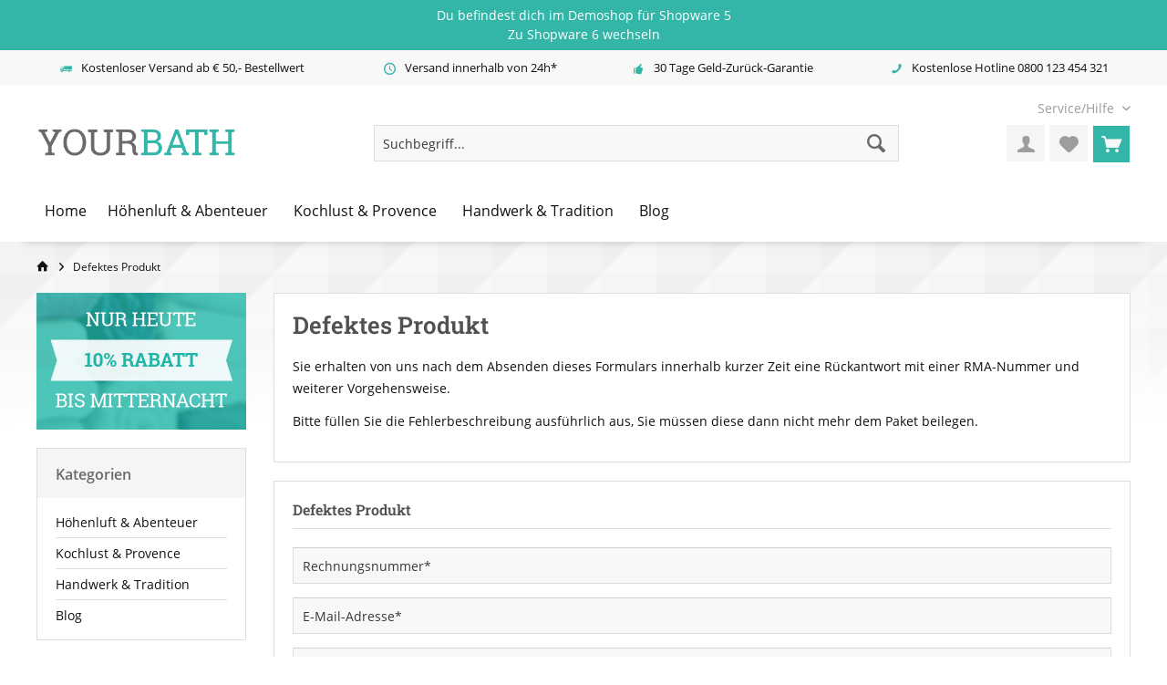

--- FILE ---
content_type: text/html; charset=UTF-8
request_url: https://bath.tc-demoshop.de/defektes-produkt
body_size: 9744
content:
<!DOCTYPE html> <html class="no-js" lang="de" itemscope="itemscope" itemtype="https://schema.org/WebPage"> <head> <meta charset="utf-8"> <meta name="author" content="" /> <meta name="robots" content="index,follow" /> <meta name="revisit-after" content="15 days" /> <meta name="keywords" content="" /> <meta name="description" content="" /> <meta property="og:type" content="website" /> <meta property="og:site_name" content="Shopware 5 - ThemeWare Bath Demoshop" /> <meta property="og:title" content="Shopware 5 - ThemeWare Bath Demoshop" /> <meta property="og:description" content="" /> <meta property="og:image" content="https://bath.tc-demoshop.de/custom/plugins/TcinnBathTheme/Resources/Themes/Frontend/BathTheme/frontend/_public/src/img/_bath/logo.png" /> <meta name="twitter:card" content="website" /> <meta name="twitter:site" content="Shopware 5 - ThemeWare Bath Demoshop" /> <meta name="twitter:title" content="Shopware 5 - ThemeWare Bath Demoshop" /> <meta name="twitter:description" content="" /> <meta name="twitter:image" content="https://bath.tc-demoshop.de/custom/plugins/TcinnBathTheme/Resources/Themes/Frontend/BathTheme/frontend/_public/src/img/_bath/logo.png" /> <meta itemprop="copyrightHolder" content="Shopware 5 - ThemeWare Bath Demoshop" /> <meta itemprop="copyrightYear" content="2014" /> <meta itemprop="isFamilyFriendly" content="True" /> <meta itemprop="image" content="/custom/plugins/TcinnBathTheme/Resources/Themes/Frontend/BathTheme/frontend/_public/src/img/_bath/logo.png" /> <meta name="viewport" content="width=device-width, initial-scale=1.0"> <meta name="mobile-web-app-capable" content="yes"> <meta name="apple-mobile-web-app-title" content="Shopware 5 - ThemeWare Bath Demoshop"> <meta name="apple-mobile-web-app-capable" content="yes"> <meta name="apple-mobile-web-app-status-bar-style" content="default"> <link rel="apple-touch-icon-precomposed" href="/custom/plugins/TcinnBathTheme/Resources/Themes/Frontend/BathTheme/frontend/_public/src/img/_bath/favicon.png"> <link rel="shortcut icon" href="/custom/plugins/TcinnBathTheme/Resources/Themes/Frontend/BathTheme/frontend/_public/src/img/_bath/favicon.png"> <meta name="msapplication-navbutton-color" content="#6a6a6a" /> <meta name="application-name" content="Shopware 5 - ThemeWare Bath Demoshop" /> <meta name="msapplication-starturl" content="https://bath.tc-demoshop.de/" /> <meta name="msapplication-window" content="width=1024;height=768" /> <meta name="msapplication-TileImage" content="/custom/plugins/TcinnBathTheme/Resources/Themes/Frontend/BathTheme/frontend/_public/src/img/_bath/favicon.png"> <meta name="msapplication-TileColor" content="#6a6a6a"> <meta name="theme-color" content="#6a6a6a" /> <link rel="canonical" href="https://bath.tc-demoshop.de/defektes-produkt" /> <title itemprop="name">Defektes Produkt | Shopware 5 - ThemeWare Bath Demoshop</title> <link href="/web/cache/1666868150_abb541d001297f27c83cd9fbdaa01822.css" media="all" rel="stylesheet" type="text/css" /> </head> <body class="is--ctl-forms is--act-index tcinntheme themeware-bath layout-fullwidth-boxed gwfont2 headtyp-3 header-3 no-sticky" > <div class="page-wrap"> <noscript class="noscript-main"> <div class="alert is--warning"> <div class="alert--icon"> <i class="icon--element icon--warning"></i> </div> <div class="alert--content"> Um Shopware&#x20;5&#x20;-&#x20;ThemeWare&#x20;Bath&#x20;Demoshop in vollem Umfang nutzen zu k&ouml;nnen, empfehlen wir Ihnen Javascript in Ihrem Browser zu aktiveren. </div> </div> </noscript> <div class="tcinn-announcement-banner"> <div class="inside"> <p>Du befindest dich im Demoshop für Shopware 5</p> <p><a href="https://demo.themeware.design/bath" rel="noopener" target="_blank">Zu Shopware 6 wechseln</a></p> </div> </div> <header class="header-main mobil-usp"> <div class="topbar--features"> <div> <div class="feature-1 b280 b478 b767 b1023 b1259"><i class="icon--truck"></i><span>Kostenloser Versand ab € 50,- Bestellwert</span></div> <div class="feature-2 b767 b1023 b1259"><i class="icon--clock"></i><span>Versand innerhalb von 24h*</span></div> <div class="feature-3 b1023 b1259"><i class="icon--thumbsup"></i><span>30 Tage Geld-Zurück-Garantie</span></div> <div class="feature-4 b1259"><i class="icon--phone"></i><span>Kostenlose Hotline 0800 123 454 321</span></div> </div> </div> <div class="topbar top-bar no-link-text"> <div class="top-bar--navigation" role="menubar">   <div class="navigation--entry entry--service has--drop-down" role="menuitem" aria-haspopup="true" data-drop-down-menu="true"> <span class="service--display">Service/Hilfe</span>  <ul class="service--list is--rounded" role="menu"> <li class="service--entry" role="menuitem"> <a class="service--link" href="https://bath.tc-demoshop.de/registerFC/index/sValidation/H" title="Händler-Login" > Händler-Login </a> </li> <li class="service--entry" role="menuitem"> <a class="service--link" href="https://bath.tc-demoshop.de/rechtliche-vorabinformationen" title="rechtliche Vorabinformationen" > rechtliche Vorabinformationen </a> </li> <li class="service--entry" role="menuitem"> <a class="service--link" href="https://bath.tc-demoshop.de/ueber-uns" title="Über uns" > Über uns </a> </li> <li class="service--entry" role="menuitem"> <a class="service--link" href="https://bath.tc-demoshop.de/hilfe/support" title="Hilfe / Support" > Hilfe / Support </a> </li> <li class="service--entry" role="menuitem"> <a class="service--link" href="https://bath.tc-demoshop.de/kontaktformular" title="Kontakt" target="_self"> Kontakt </a> </li> <li class="service--entry" role="menuitem"> <a class="service--link" href="https://bath.tc-demoshop.de/versand-und-zahlungsbedingungen" title="Versand und Zahlungsbedingungen" > Versand und Zahlungsbedingungen </a> </li> <li class="service--entry" role="menuitem"> <a class="service--link" href="https://bath.tc-demoshop.de/widerrufsrecht" title="Widerrufsrecht" > Widerrufsrecht </a> </li> <li class="service--entry" role="menuitem"> <a class="service--link" href="https://bath.tc-demoshop.de/datenschutz" title="Datenschutz" > Datenschutz </a> </li> <li class="service--entry" role="menuitem"> <a class="service--link" href="https://bath.tc-demoshop.de/agb" title="AGB" > AGB </a> </li> <li class="service--entry" role="menuitem"> <a class="service--link" href="https://bath.tc-demoshop.de/impressum" title="Impressum" > Impressum </a> </li> </ul>  </div> </div> <div class="header-container"> <div class="header-logo-and-suche"> <div class="logo hover-typ-1" role="banner"> <a class="logo--link" href="https://bath.tc-demoshop.de/" title="Shopware 5 - ThemeWare Bath Demoshop - zur Startseite wechseln"> <picture> <source srcset="/custom/plugins/TcinnBathTheme/Resources/Themes/Frontend/BathTheme/frontend/_public/src/img/_bath/logo.png" media="(min-width: 78.75em)"> <source srcset="/custom/plugins/TcinnBathTheme/Resources/Themes/Frontend/BathTheme/frontend/_public/src/img/_bath/logo.png" media="(min-width: 64em)"> <source srcset="/custom/plugins/TcinnBathTheme/Resources/Themes/Frontend/BathTheme/frontend/_public/src/img/_bath/logo.png" media="(min-width: 48em)"> <img srcset="/custom/plugins/TcinnBathTheme/Resources/Themes/Frontend/BathTheme/frontend/_public/src/img/_bath/logo.png" alt="Shopware 5 - ThemeWare Bath Demoshop - zur Startseite wechseln" title="Shopware 5 - ThemeWare Bath Demoshop - zur Startseite wechseln"/> </picture> </a> </div> </div> <div id="header--searchform" data-search="true" aria-haspopup="true"> <form action="/search" method="get" class="main-search--form"> <input type="search" name="sSearch" class="main-search--field" autocomplete="off" autocapitalize="off" placeholder="Suchbegriff..." maxlength="30" /> <button type="submit" class="main-search--button"> <i class="icon--search"></i> <span class="main-search--text"></span> </button> <div class="form--ajax-loader">&nbsp;</div> </form> <div class="main-search--results"></div> </div> <div class="notepad-and-cart top-bar--navigation">  <div class="navigation--entry entry--cart" role="menuitem"> <a class="is--icon-left cart--link titletooltip" href="https://bath.tc-demoshop.de/checkout/cart" title="Warenkorb"> <i class="icon--basket"></i> <span class="cart--display"> Warenkorb </span> <span class="badge is--minimal cart--quantity is--hidden">0</span> </a> <div class="ajax-loader">&nbsp;</div> </div> <div class="navigation--entry entry--notepad" role="menuitem"> <a href="https://bath.tc-demoshop.de/note" title="Merkzettel"> <i class="icon--heart"></i> <span class="notepad--name"> Merkzettel </span> </a> </div> <div id="useraccountmenu" title="Kundenkonto" class="navigation--entry account-dropdown has--drop-down" role="menuitem" data-offcanvas="true" data-offcanvasselector=".account-dropdown-container"> <span class="account--display"> <i class="icon--account"></i> <span class="name--account">Mein Konto</span> </span> <div class="account-dropdown-container"> <div class="entry--close-off-canvas"> <a href="#close-account-menu" class="account--close-off-canvas" title="Menü schließen"> Menü schließen <i class="icon--arrow-right"></i> </a> </div> <span>Kundenkonto</span> <a href="https://bath.tc-demoshop.de/account" title="Mein Konto" class="anmelden--button btn is--primary service--link">Anmelden</a> <div class="registrieren-container">oder <a href="https://bath.tc-demoshop.de/account" title="Mein Konto" class="service--link">registrieren</a></div> <div class="infotext-container">Nach der Anmeldung, können Sie hier auf Ihren Kundenbereich zugreifen.</div> </div> </div>  <div class="navigation--entry entry--compare is--hidden" role="menuitem" aria-haspopup="true" data-drop-down-menu="true"> <div>   </div> </div> </div> <div class="navigation--entry entry--menu-left" role="menuitem"> <a class="entry--link entry--trigger is--icon-left" href="#offcanvas--left" data-offcanvas="true" data-offCanvasSelector=".sidebar-main"> <i class="icon--menu"></i> <span class="menu--name">Menü</span> </a> </div> </div> </div> <div class="headbar"> <nav class="navigation-main hide-kategorie-button hover-typ-2 font-family-primary" data-tc-menu-headline="false" data-tc-menu-text="false"> <div data-menu-scroller="true" data-listSelector=".navigation--list.container" data-viewPortSelector=".navigation--list-wrapper" data-stickyMenu="true" data-stickyMenuTablet="0" data-stickyMenuPhone="0" data-stickyMenuPosition="400" data-stickyMenuDuration="300" > <div class="navigation--list-wrapper"> <ul class="navigation--list container" role="menubar" itemscope="itemscope" itemtype="https://schema.org/SiteNavigationElement"> <li class="navigation--entry is--home role="menuitem"> <a class="navigation--link is--first" href="https://bath.tc-demoshop.de/" title="Home" itemprop="url"> <span itemprop="name">Home</span> </a> </li><li class="navigation--entry" role="menuitem"><a class="navigation--link" href="https://bath.tc-demoshop.de/hoehenluft-abenteuer/" title="Höhenluft & Abenteuer" aria-label="Höhenluft & Abenteuer" itemprop="url"><span itemprop="name">Höhenluft & Abenteuer</span></a></li><li class="navigation--entry" role="menuitem"><a class="navigation--link" href="https://bath.tc-demoshop.de/kochlust-provence/" title="Kochlust & Provence " aria-label="Kochlust & Provence " itemprop="url"><span itemprop="name">Kochlust & Provence </span></a></li><li class="navigation--entry" role="menuitem"><a class="navigation--link" href="https://bath.tc-demoshop.de/handwerk-tradition/" title="Handwerk & Tradition" aria-label="Handwerk & Tradition" itemprop="url"><span itemprop="name">Handwerk & Tradition</span></a></li><li class="navigation--entry" role="menuitem"><a class="navigation--link" href="https://bath.tc-demoshop.de/blog/" title="Blog" aria-label="Blog" itemprop="url"><span itemprop="name">Blog</span></a></li> </ul> </div> <div class="advanced-menu" data-advanced-menu="true" data-hoverDelay="0"> <div class="menu--container"> <div class="button-container"> <a href="https://bath.tc-demoshop.de/hoehenluft-abenteuer/" class="button--category" aria-label="Zur Kategorie Höhenluft &amp; Abenteuer" title="Zur Kategorie Höhenluft &amp; Abenteuer"> <i class="icon--arrow-right"></i> Zur Kategorie Höhenluft & Abenteuer </a> <span class="button--close"> <i class="icon--cross"></i> </span> </div> <div class="content--wrapper has--content has--teaser"> <ul class="menu--list menu--level-0 columns--2" style="width: 50%;"> <li class="menu--list-item item--level-0" style="width: 100%"> <a href="https://bath.tc-demoshop.de/hoehenluft-abenteuer/ausruestung/" class="menu--list-item-link" aria-label="Ausrüstung" title="Ausrüstung">Ausrüstung</a> <ul class="menu--list menu--level-1 columns--2"> <li class="menu--list-item item--level-1"> <a href="https://bath.tc-demoshop.de/hoehenluft-abenteuer/ausruestung/ski/" class="menu--list-item-link" aria-label="Ski" title="Ski">Ski</a> </li> <li class="menu--list-item item--level-1"> <a href="https://bath.tc-demoshop.de/hoehenluft-abenteuer/ausruestung/snowboard/" class="menu--list-item-link" aria-label="Snowboard" title="Snowboard">Snowboard</a> </li> </ul> </li> <li class="menu--list-item item--level-0" style="width: 100%"> <a href="https://bath.tc-demoshop.de/hoehenluft-abenteuer/fashion/" class="menu--list-item-link" aria-label="Fashion" title="Fashion">Fashion</a> <ul class="menu--list menu--level-1 columns--2"> <li class="menu--list-item item--level-1"> <a href="https://bath.tc-demoshop.de/hoehenluft-abenteuer/fashion/damen/" class="menu--list-item-link" aria-label="Damen" title="Damen">Damen</a> </li> <li class="menu--list-item item--level-1"> <a href="https://bath.tc-demoshop.de/hoehenluft-abenteuer/fashion/herren/" class="menu--list-item-link" aria-label="Herren" title="Herren">Herren</a> </li> </ul> </li> </ul> <div class="menu--delimiter" style="right: 50%;"></div> <div class="menu--teaser" style="width: 50%;"> <a href="https://bath.tc-demoshop.de/hoehenluft-abenteuer/" aria-label="Zur Kategorie Höhenluft &amp; Abenteuer" title="Zur Kategorie Höhenluft &amp; Abenteuer" class="teaser--image" style="background-image: url(https://bath.tc-demoshop.de/media/image/cf/3a/7b/tcinn_bath_topnav14BerNrHisvc9R.jpg);"></a> <div class="teaser--headline">Lorem ipsum dolor sit amet</div> <div class="teaser--text"> Consectetuer adipiscing elit. Aenean commodo ligula eget dolor. Aenean massa. Cum sociis natoque penatibus et magnis dis parturient montes, nascetur ridiculus mus. Donec quam felis, ultricies nec, pellentesque eu, pretium quis, sem. Nulla... <a class="teaser--text-link" href="https://bath.tc-demoshop.de/hoehenluft-abenteuer/" aria-label="mehr erfahren" title="mehr erfahren"> mehr erfahren </a> </div> </div> </div> </div> <div class="menu--container"> <div class="button-container"> <a href="https://bath.tc-demoshop.de/kochlust-provence/" class="button--category" aria-label="Zur Kategorie Kochlust &amp; Provence " title="Zur Kategorie Kochlust &amp; Provence "> <i class="icon--arrow-right"></i> Zur Kategorie Kochlust & Provence </a> <span class="button--close"> <i class="icon--cross"></i> </span> </div> <div class="content--wrapper has--content has--teaser"> <ul class="menu--list menu--level-0 columns--2" style="width: 50%;"> <li class="menu--list-item item--level-0" style="width: 100%"> <a href="https://bath.tc-demoshop.de/kochlust-provence/essen/" class="menu--list-item-link" aria-label="Essen" title="Essen">Essen</a> <ul class="menu--list menu--level-1 columns--2"> <li class="menu--list-item item--level-1"> <a href="https://bath.tc-demoshop.de/kochlust-provence/essen/fisch/" class="menu--list-item-link" aria-label="Fisch" title="Fisch">Fisch</a> </li> <li class="menu--list-item item--level-1"> <a href="https://bath.tc-demoshop.de/kochlust-provence/essen/suesses/" class="menu--list-item-link" aria-label="Süßes" title="Süßes">Süßes</a> </li> </ul> </li> <li class="menu--list-item item--level-0" style="width: 100%"> <a href="https://bath.tc-demoshop.de/kochlust-provence/trinken/" class="menu--list-item-link" aria-label="Trinken" title="Trinken">Trinken</a> <ul class="menu--list menu--level-1 columns--2"> <li class="menu--list-item item--level-1"> <a href="https://bath.tc-demoshop.de/kochlust-provence/trinken/edelbraende/" class="menu--list-item-link" aria-label="Edelbrände" title="Edelbrände">Edelbrände</a> </li> <li class="menu--list-item item--level-1"> <a href="https://bath.tc-demoshop.de/kochlust-provence/trinken/kaffee/" class="menu--list-item-link" aria-label="Kaffee" title="Kaffee">Kaffee</a> </li> </ul> </li> </ul> <div class="menu--delimiter" style="right: 50%;"></div> <div class="menu--teaser" style="width: 50%;"> <a href="https://bath.tc-demoshop.de/kochlust-provence/" aria-label="Zur Kategorie Kochlust &amp; Provence " title="Zur Kategorie Kochlust &amp; Provence " class="teaser--image" style="background-image: url(https://bath.tc-demoshop.de/media/image/ea/5c/ef/tcinn_bath_topnav2SV1FUL6nH5eQz.jpg);"></a> <div class="teaser--headline">Lorem ipsum dolor sit amet</div> <div class="teaser--text"> Consectetuer adipiscing elit. Aenean commodo ligula eget dolor. Aenean massa. Cum sociis natoque penatibus et magnis dis parturient montes, nascetur ridiculus mus. Donec quam felis, ultricies nec, pellentesque eu, pretium quis, sem. Nulla... <a class="teaser--text-link" href="https://bath.tc-demoshop.de/kochlust-provence/" aria-label="mehr erfahren" title="mehr erfahren"> mehr erfahren </a> </div> </div> </div> </div> <div class="menu--container"> <div class="button-container"> <a href="https://bath.tc-demoshop.de/handwerk-tradition/" class="button--category" aria-label="Zur Kategorie Handwerk &amp; Tradition" title="Zur Kategorie Handwerk &amp; Tradition"> <i class="icon--arrow-right"></i> Zur Kategorie Handwerk & Tradition </a> <span class="button--close"> <i class="icon--cross"></i> </span> </div> <div class="content--wrapper has--content has--teaser"> <ul class="menu--list menu--level-0 columns--2" style="width: 50%;"> <li class="menu--list-item item--level-0" style="width: 100%"> <a href="https://bath.tc-demoshop.de/handwerk-tradition/damen/" class="menu--list-item-link" aria-label="Damen" title="Damen">Damen</a> </li> <li class="menu--list-item item--level-0" style="width: 100%"> <a href="https://bath.tc-demoshop.de/handwerk-tradition/herren/" class="menu--list-item-link" aria-label="Herren" title="Herren">Herren</a> </li> <li class="menu--list-item item--level-0" style="width: 100%"> <a href="https://bath.tc-demoshop.de/handwerk-tradition/zubehoer/" class="menu--list-item-link" aria-label="Zubehör" title="Zubehör">Zubehör</a> </li> </ul> <div class="menu--delimiter" style="right: 50%;"></div> <div class="menu--teaser" style="width: 50%;"> <a href="https://bath.tc-demoshop.de/handwerk-tradition/" aria-label="Zur Kategorie Handwerk &amp; Tradition" title="Zur Kategorie Handwerk &amp; Tradition" class="teaser--image" style="background-image: url(https://bath.tc-demoshop.de/media/image/4e/2d/4b/tcinn_bath_topnav3VdrqjVo7xTUyz.jpg);"></a> <div class="teaser--headline">Lorem ipsum dolor sit amet</div> <div class="teaser--text"> Consectetuer adipiscing elit. Aenean commodo ligula eget dolor. Aenean massa. Cum sociis natoque penatibus et magnis dis parturient montes, nascetur ridiculus mus. Donec quam felis, ultricies nec, pellentesque eu, pretium quis, sem. Nulla... <a class="teaser--text-link" href="https://bath.tc-demoshop.de/handwerk-tradition/" aria-label="mehr erfahren" title="mehr erfahren"> mehr erfahren </a> </div> </div> </div> </div> <div class="menu--container"> <div class="button-container"> <a href="https://bath.tc-demoshop.de/blog/" class="button--category" aria-label="Zur Kategorie Blog" title="Zur Kategorie Blog"> <i class="icon--arrow-right"></i> Zur Kategorie Blog </a> <span class="button--close"> <i class="icon--cross"></i> </span> </div> </div> </div> </div> </nav> </div> </header> <div class="container--ajax-cart off-canvas-90" data-collapse-cart="true" data-displayMode="offcanvas"></div> <nav class="content--breadcrumb block"> <div> <ul class="breadcrumb--list" role="menu" itemscope itemtype="https://schema.org/BreadcrumbList"> <li class="breadcrumb--entry"> <a class="breadcrumb--icon" href="https://bath.tc-demoshop.de/"><i class="icon--house"></i></a> </li> <li class="breadcrumb--separator"> <i class="icon--arrow-right"></i> </li> <li role="menuitem" class="breadcrumb--entry is--active" itemprop="itemListElement" itemscope itemtype="https://schema.org/ListItem"> <a class="breadcrumb--link" href="https://bath.tc-demoshop.de/defektes-produkt" title="Defektes Produkt" itemprop="item"> <link itemprop="url" href="https://bath.tc-demoshop.de/defektes-produkt" /> <span class="breadcrumb--title" itemprop="name">Defektes Produkt</span> </a> <meta itemprop="position" content="0" /> </li> </ul> </div> </nav> <section class="content-main container block-group"> <div class="content-main--inner"> <div id='cookie-consent' class='off-canvas is--left block-transition' data-cookie-consent-manager='true' data-cookieTimeout='60'> <div class='cookie-consent--header cookie-consent--close'> Cookie-Einstellungen <i class="icon--arrow-right"></i> </div> <div class='cookie-consent--description'> Diese Website benutzt Cookies, die für den technischen Betrieb der Website erforderlich sind und stets gesetzt werden. Andere Cookies, die den Komfort bei Benutzung dieser Website erhöhen, der Direktwerbung dienen oder die Interaktion mit anderen Websites und sozialen Netzwerken vereinfachen sollen, werden nur mit Ihrer Zustimmung gesetzt. </div> </div> <aside class="sidebar-left lb-header-colored" data-nsin="0" data-nsbl="0" data-nsno="0" data-nsde="1" data-nsli="1" data-nsse="1" data-nsre="0" data-nsca="0" data-nsac="1" data-nscu="1" data-nspw="1" data-nsne="1" data-nsfo="1" data-nssm="1" data-nsad="1" data-tnsin="0" data-tnsbl="0" data-tnsno="0" data-tnsde="1" data-tnsli="1" data-tnsse="1" data-tnsre="0" data-tnsca="0" data-tnsac="1" data-tnscu="1" data-tnspw="1" data-tnsne="1" data-tnsfo="1" data-tnssm="1" data-tnsad="1" > <div class="lb-element-oben"><p><a href="#"><img src="https://themeware.s3.eu-central-1.amazonaws.com/downloads/images/_bath/leftbar.jpg" alt=""></a></p></div> <div class="sidebar-main off-canvas off-canvas-90"> <div class="navigation--entry entry--close-off-canvas"> <a href="#close-categories-menu" title="Menü schließen" class="navigation--link"> <i class="icon--cross"></i> </a> </div> <div class="navigation--smartphone"> <ul class="navigation--list "> <div class="mobile--switches">   </div> </ul> </div> <div class="sidebar--categories-wrapper" data-subcategory-nav="true" data-mainCategoryId="3" data-categoryId="0" data-fetchUrl=""> <div class="categories--headline navigation--headline"> Kategorien </div> <div class="sidebar--categories-navigation"> <ul class="sidebar--navigation categories--navigation navigation--list is--drop-down is--level0 is--rounded" role="menu"> <li class="navigation--entry has--sub-children" role="menuitem"> <a class="navigation--link link--go-forward" href="https://bath.tc-demoshop.de/hoehenluft-abenteuer/" data-categoryId="4" data-fetchUrl="/widgets/listing/getCategory/categoryId/4" title="Höhenluft &amp; Abenteuer" > Höhenluft & Abenteuer <span class="is--icon-right"> <i class="icon--arrow-right"></i> </span> </a> </li> <li class="navigation--entry has--sub-children" role="menuitem"> <a class="navigation--link link--go-forward" href="https://bath.tc-demoshop.de/kochlust-provence/" data-categoryId="5" data-fetchUrl="/widgets/listing/getCategory/categoryId/5" title="Kochlust &amp; Provence " > Kochlust & Provence <span class="is--icon-right"> <i class="icon--arrow-right"></i> </span> </a> </li> <li class="navigation--entry has--sub-children" role="menuitem"> <a class="navigation--link link--go-forward" href="https://bath.tc-demoshop.de/handwerk-tradition/" data-categoryId="6" data-fetchUrl="/widgets/listing/getCategory/categoryId/6" title="Handwerk &amp; Tradition" > Handwerk & Tradition <span class="is--icon-right"> <i class="icon--arrow-right"></i> </span> </a> </li> <li class="navigation--entry" role="menuitem"> <a class="navigation--link" href="https://bath.tc-demoshop.de/blog/" data-categoryId="7" data-fetchUrl="/widgets/listing/getCategory/categoryId/7" title="Blog" > Blog </a> </li> </ul> </div> </div> <div class="lb-element-mitte show-for-mobil"><div class="shop-sites--container is--rounded"> <div class="navigation--headline">Vorteile</div> <ul class="usp"> <li>Kostenloser Versand</li> <li>Versand in von 24h</li> <li>Geld-Zurück-Garantie</li> </ul> </div></div> <div class="sites-navigation show-for-mobil"> <div class="shop-sites--container is--rounded"> <div class="shop-sites--headline navigation--headline"> Informationen </div> <ul class="shop-sites--navigation sidebar--navigation navigation--list is--drop-down is--level0" role="menu"> <li class="navigation--entry" role="menuitem"> <a class="navigation--link" href="https://bath.tc-demoshop.de/registerFC/index/sValidation/H" title="Händler-Login" data-categoryId="21" data-fetchUrl="/widgets/listing/getCustomPage/pageId/21" > Händler-Login </a> </li> <li class="navigation--entry" role="menuitem"> <a class="navigation--link" href="https://bath.tc-demoshop.de/rechtliche-vorabinformationen" title="rechtliche Vorabinformationen" data-categoryId="43" data-fetchUrl="/widgets/listing/getCustomPage/pageId/43" > rechtliche Vorabinformationen </a> </li> <li class="navigation--entry" role="menuitem"> <a class="navigation--link" href="https://bath.tc-demoshop.de/ueber-uns" title="Über uns" data-categoryId="9" data-fetchUrl="/widgets/listing/getCustomPage/pageId/9" > Über uns </a> </li> <li class="navigation--entry" role="menuitem"> <a class="navigation--link" href="https://bath.tc-demoshop.de/hilfe/support" title="Hilfe / Support" data-categoryId="2" data-fetchUrl="/widgets/listing/getCustomPage/pageId/2" > Hilfe / Support </a> </li> <li class="navigation--entry" role="menuitem"> <a class="navigation--link" href="https://bath.tc-demoshop.de/kontaktformular" title="Kontakt" data-categoryId="1" data-fetchUrl="/widgets/listing/getCustomPage/pageId/1" target="_self"> Kontakt </a> </li> <li class="navigation--entry" role="menuitem"> <a class="navigation--link" href="https://bath.tc-demoshop.de/versand-und-zahlungsbedingungen" title="Versand und Zahlungsbedingungen" data-categoryId="6" data-fetchUrl="/widgets/listing/getCustomPage/pageId/6" > Versand und Zahlungsbedingungen </a> </li> <li class="navigation--entry" role="menuitem"> <a class="navigation--link" href="https://bath.tc-demoshop.de/widerrufsrecht" title="Widerrufsrecht" data-categoryId="8" data-fetchUrl="/widgets/listing/getCustomPage/pageId/8" > Widerrufsrecht </a> </li> <li class="navigation--entry" role="menuitem"> <a class="navigation--link" href="https://bath.tc-demoshop.de/datenschutz" title="Datenschutz" data-categoryId="7" data-fetchUrl="/widgets/listing/getCustomPage/pageId/7" > Datenschutz </a> </li> <li class="navigation--entry" role="menuitem"> <a class="navigation--link" href="https://bath.tc-demoshop.de/agb" title="AGB" data-categoryId="4" data-fetchUrl="/widgets/listing/getCustomPage/pageId/4" > AGB </a> </li> <li class="navigation--entry" role="menuitem"> <a class="navigation--link" href="https://bath.tc-demoshop.de/impressum" title="Impressum" data-categoryId="3" data-fetchUrl="/widgets/listing/getCustomPage/pageId/3" > Impressum </a> </li> </ul> </div> </div> <div class="lb-element-unten show-for-mobil"><div class="shop-sites--container is--rounded"> <div class="navigation--headline">HTML-Box</div> <p>Hier können Sie <strong>individuellen HTML-Code, Bilder, etc.</strong> hinterlegen.</p> <p>Alternativ können Sie diese Box unter Theme <strong>Konfiguration =&gt; Layout =&gt; Leftbar =&gt; Individuelle HTML-Elemente ausblenden</strong>, indem Sie den Inhalt löschen.</p> </div></div> </div> <div class="lb-element-mitte"><div class="shop-sites--container is--rounded"> <div class="navigation--headline">Vorteile</div> <ul class="usp"> <li>Kostenloser Versand</li> <li>Versand in von 24h</li> <li>Geld-Zurück-Garantie</li> </ul> </div></div> <div class="shop-sites--container is--rounded"> <div class="shop-sites--headline navigation--headline"> Informationen </div> <ul class="shop-sites--navigation sidebar--navigation navigation--list is--drop-down is--level0" role="menu"> <li class="navigation--entry" role="menuitem"> <a class="navigation--link" href="https://bath.tc-demoshop.de/registerFC/index/sValidation/H" title="Händler-Login" data-categoryId="21" data-fetchUrl="/widgets/listing/getCustomPage/pageId/21" > Händler-Login </a> </li> <li class="navigation--entry" role="menuitem"> <a class="navigation--link" href="https://bath.tc-demoshop.de/rechtliche-vorabinformationen" title="rechtliche Vorabinformationen" data-categoryId="43" data-fetchUrl="/widgets/listing/getCustomPage/pageId/43" > rechtliche Vorabinformationen </a> </li> <li class="navigation--entry" role="menuitem"> <a class="navigation--link" href="https://bath.tc-demoshop.de/ueber-uns" title="Über uns" data-categoryId="9" data-fetchUrl="/widgets/listing/getCustomPage/pageId/9" > Über uns </a> </li> <li class="navigation--entry" role="menuitem"> <a class="navigation--link" href="https://bath.tc-demoshop.de/hilfe/support" title="Hilfe / Support" data-categoryId="2" data-fetchUrl="/widgets/listing/getCustomPage/pageId/2" > Hilfe / Support </a> </li> <li class="navigation--entry" role="menuitem"> <a class="navigation--link" href="https://bath.tc-demoshop.de/kontaktformular" title="Kontakt" data-categoryId="1" data-fetchUrl="/widgets/listing/getCustomPage/pageId/1" target="_self"> Kontakt </a> </li> <li class="navigation--entry" role="menuitem"> <a class="navigation--link" href="https://bath.tc-demoshop.de/versand-und-zahlungsbedingungen" title="Versand und Zahlungsbedingungen" data-categoryId="6" data-fetchUrl="/widgets/listing/getCustomPage/pageId/6" > Versand und Zahlungsbedingungen </a> </li> <li class="navigation--entry" role="menuitem"> <a class="navigation--link" href="https://bath.tc-demoshop.de/widerrufsrecht" title="Widerrufsrecht" data-categoryId="8" data-fetchUrl="/widgets/listing/getCustomPage/pageId/8" > Widerrufsrecht </a> </li> <li class="navigation--entry" role="menuitem"> <a class="navigation--link" href="https://bath.tc-demoshop.de/datenschutz" title="Datenschutz" data-categoryId="7" data-fetchUrl="/widgets/listing/getCustomPage/pageId/7" > Datenschutz </a> </li> <li class="navigation--entry" role="menuitem"> <a class="navigation--link" href="https://bath.tc-demoshop.de/agb" title="AGB" data-categoryId="4" data-fetchUrl="/widgets/listing/getCustomPage/pageId/4" > AGB </a> </li> <li class="navigation--entry" role="menuitem"> <a class="navigation--link" href="https://bath.tc-demoshop.de/impressum" title="Impressum" data-categoryId="3" data-fetchUrl="/widgets/listing/getCustomPage/pageId/3" > Impressum </a> </li> </ul> </div> <div class="lb-element-unten"><div class="shop-sites--container is--rounded"> <div class="navigation--headline">HTML-Box</div> <p>Hier können Sie <strong>individuellen HTML-Code, Bilder, etc.</strong> hinterlegen.</p> <p>Alternativ können Sie diese Box unter Theme <strong>Konfiguration =&gt; Layout =&gt; Leftbar =&gt; Individuelle HTML-Elemente ausblenden</strong>, indem Sie den Inhalt löschen.</p> </div></div> </aside> <div class="content--wrapper"> <div class="forms--content content right"> <div class="forms--headline panel panel--body is--wide has--border is--rounded"> <h1 class="forms--title">Defektes Produkt</h1> <div class="forms--text"><p>Sie erhalten von uns nach dem Absenden dieses Formulars innerhalb kurzer Zeit eine R&uuml;ckantwort mit einer RMA-Nummer und weiterer Vorgehensweise.</p> <p>Bitte f&uuml;llen Sie die Fehlerbeschreibung ausf&uuml;hrlich aus, Sie m&uuml;ssen diese dann nicht mehr dem Paket beilegen.</p></div> </div> <div class="forms--container panel has--border is--rounded"> <div class="panel--title is--underline">Defektes Produkt</div> <div class="panel--body"> <form id="support" name="support" class="" method="post" action="https://bath.tc-demoshop.de/forms/index/id/9" enctype="multipart/form-data"> <input type="hidden" name="forceMail" value="0"> <div class="forms--inner-form panel--body"> <div > <input type="text" class="normal is--required required" required="required" aria-required="true" value="" id="rechnung" placeholder="Rechnungsnummer*" name="rechnung"/> </div> <div > <input type="text" class="normal is--required required" required="required" aria-required="true" value="" id="email" placeholder="E-Mail-Adresse*" name="email"/> </div> <div > <input type="text" class="normal is--required required" required="required" aria-required="true" value="" id="kdnr" placeholder="KdNr.(siehe Rechnung)*" name="kdnr"/> </div> <div class="forms--checkbox"> <input type="checkbox" class=" " value="1" id="firma" name="firma"/> <label for="firma">Firma (Wenn ja, bitte ankreuzen)</label> </div> <div class="textarea"> <textarea class="normal is--required required" required="required" aria-required="true" id="artikel" placeholder="Artikelnummer(n)*" name="artikel"></textarea> </div> <div class="textarea"> <textarea class="normal is--required required" required="required" aria-required="true" id="fehler" placeholder="Detaillierte Fehlerbeschreibung*" name="fehler"></textarea> </div> <div class="textarea"> <textarea class="normal " id="rechner" placeholder="Auf welchem Rechnertypen läuft das defekte Produkt?" name="rechner"></textarea> </div> <div class="textarea"> <textarea class="normal " id="system" placeholder="Mit welchem Betriebssystem arbeiten Sie?" name="system"></textarea> </div> <div class="field--select select-field"> <select class="normal is--required required" required="required" aria-required="true" id="wie" name="wie"> <option selected="selected" disabled="disabled" value="">Wie tritt das Problem auf?*</option><option>sporadisch</option><option> ständig</option></select> </div> <div class="forms--captcha"> <div> <div class="captcha--placeholder" data-captcha="true" data-src="/widgets/Captcha/getCaptchaByName/captchaName/default" data-errorMessage="Bitte füllen Sie das Captcha-Feld korrekt aus." data-hasError="true"> </div> <input type="hidden" name="captchaName" value="default" /> </div> </div> <div class="forms--required">Die mit einem * markierten Felder sind Pflichtfelder.</div> <div class="buttons"> <button class="btn is--primary is--icon-right" type="submit" name="Submit" value="submit">Senden<i class="icon--arrow-right"></i></button> </div> </div> </form> </div> </div> </div> </div> </div> </section> <footer class="footer-main ftyp1 tw2422"> <div class="footer--column column--newsletter"> <div class="container"> <div class="column--headline">Newsletter</div> <div class="column--content"> <p class="column--desc"> Abonnieren Sie den kostenlosen Newsletter und verpassen Sie keine Neuigkeit oder Aktion mehr von Shopware 5 - ThemeWare Bath Demoshop. </p> <form class="newsletter--form" action="https://bath.tc-demoshop.de/newsletter" method="post"> <input type="hidden" value="1" name="subscribeToNewsletter" /> <input type="email" name="newsletter" class="newsletter--field" placeholder="" /> <button type="submit" class="newsletter--button btn"> <i class="icon--mail"></i> <span class="button--text"></span> </button> <div class="newsletterfooter--privacy" data-content="" data-modalbox="true" data-targetselector="a" data-mode="ajax"> <input type="checkbox" name="privacycheckbox" id="privacycheckbox" required="required" /> Die <a title="Datenschutzbestimmungen" href="https://bath.tc-demoshop.de/datenschutz">Datenschutzbestimmungen</a> habe ich zur Kenntnis genommen. </div> </form> </div> </div> </div> <div class="footer--columns block-group"> <div class="container"> <div class="footer--column column--ueber-uns block width-50p"> <div class="column--headline">Über uns</div> <div class="column--content"> <p>Lorem ipsum dolor sit amet, consetetur sadipscing elitr, sed diam nonumy eirmod tempor invidunt ut labore et dolore magna aliquyam erat, sed diam voluptua.</p> <p>Gadipscing elitr, sed diam nonumy eirmod tempor invidunt ut labore et dolore magna aliquyam erat.</p> </div> </div> <div class="footer--column column--menu block"> <div class="column--headline">Shop Service</div> <nav class="column--navigation column--content"> <ul class="navigation--list" role="menu"> <li class="navigation--entry" role="menuitem"> <a class="navigation--link" href="https://bath.tc-demoshop.de/defektes-produkt" title="Defektes Produkt" target="_self"> Defektes Produkt </a> </li> <li class="navigation--entry" role="menuitem"> <a class="navigation--link" href="https://bath.tc-demoshop.de/partnerformular" title="Partnerprogramm" target="_self"> Partnerprogramm </a> </li> <li class="navigation--entry" role="menuitem"> <a class="navigation--link" href="https://bath.tc-demoshop.de/rechtliche-vorabinformationen" title="rechtliche Vorabinformationen"> rechtliche Vorabinformationen </a> </li> <li class="navigation--entry" role="menuitem"> <a class="navigation--link" href="https://bath.tc-demoshop.de/kontaktformular" title="Kontakt" target="_self"> Kontakt </a> </li> <li class="navigation--entry" role="menuitem"> <a class="navigation--link" href="https://bath.tc-demoshop.de/versand-und-zahlungsbedingungen" title="Versand und Zahlungsbedingungen"> Versand und Zahlungsbedingungen </a> </li> <li class="navigation--entry" role="menuitem"> <a class="navigation--link" href="https://bath.tc-demoshop.de/rueckgabe" title="Rückgabe" target="_self"> Rückgabe </a> </li> <li class="navigation--entry" role="menuitem"> <a class="navigation--link" href="https://bath.tc-demoshop.de/widerrufsrecht" title="Widerrufsrecht"> Widerrufsrecht </a> </li> <li class="navigation--entry" role="menuitem"> <a class="navigation--link" href="https://bath.tc-demoshop.de/widerrufsformular" title="Widerrufsformular"> Widerrufsformular </a> </li> <li class="navigation--entry" role="menuitem"> <a class="navigation--link" href="https://bath.tc-demoshop.de/agb" title="AGB"> AGB </a> </li> </ul> </nav> </div> <div class="footer--column column--menu block"> <div class="column--headline">Informationen</div> <nav class="column--navigation column--content"> <ul class="navigation--list" role="menu"> <li class="navigation--entry" role="menuitem"> <a class="navigation--link" href="https://bath.tc-demoshop.de/newsletter" title="Newsletter"> Newsletter </a> </li> <li class="navigation--entry" role="menuitem"> <a class="navigation--link" href="https://bath.tc-demoshop.de/ueber-uns" title="Über uns"> Über uns </a> </li> <li class="navigation--entry" role="menuitem"> <a class="navigation--link" href="https://bath.tc-demoshop.de/datenschutz" title="Datenschutz"> Datenschutz </a> </li> <li class="navigation--entry" role="menuitem"> <a class="navigation--link" href="https://bath.tc-demoshop.de/impressum" title="Impressum"> Impressum </a> </li> </ul> </nav> </div> </div> </div> <div class="footer--columns block-group"> <div class="container lastbottom"> <div class="footer--column column--hotline block"> <div class="column--headline">Service Hotline</div> <div class="column--content"> <p class="column--desc">Telefonische Unterst&uuml;tzung und Beratung unter:<br /><br /><a href="tel:+49180000000" class="footer--phone-link">0180 - 000000</a><br/>Mo-Fr, 09:00 - 17:00 Uhr</p> </div> </div> <div class="footer--column column--communitys nocolor block"> <div class="column--headline">Unsere Communitys</div> <div class="column--content"> <a href="#" title="Facebook" target="_blank" class="icon-facebook"><span>Facebook</span></a><a href="#" title="Google+" target="_blank" class="icon-googleplus"><span>Google+</span></a><a href="#" title="YouTube" target="_blank" class="icon-youtube"><span>YouTube</span></a><a href="#" title="Twitter" target="_blank" class="icon-twitter"><span>Twitter</span></a><a href="#" title="Pinterest" target="_blank" class="icon-pinterest"><span>Pinterest</span></a><a href="#" title="Instagram" target="_blank" class="icon-instagram"><span>Instagram</span></a><a href="#" title="Blogspot" target="_blank" class="icon-blogspot"><span>Blogspot</span></a><a href="#" title="FlickR" target="_blank" class="icon-flickr"><span>FlickR</span></a><a href="#" title="WordPress" target="_blank" class="icon-wordpress"><span>WordPress</span></a><a href="#" title="WhatsApp" target="_blank" class="icon-whatsapp"><span>WhatsApp</span></a> </div> </div> <div class="footer--column column--zahlungsarten block"> <div class="column--headline">Unsere Zahlungsarten</div> <div class="column--content grayscale"> <img src="/custom/plugins/TcinnBathTheme/Resources/Themes/Frontend/BathTheme/frontend/_public/src/img/zahlungsarten/american-express.svg" width="100" alt="American Express" title="American Express"><img src="/custom/plugins/TcinnBathTheme/Resources/Themes/Frontend/BathTheme/frontend/_public/src/img/zahlungsarten/bitcoin.svg" width="100" alt="Bitcoin" title="Bitcoin"><img src="/custom/plugins/TcinnBathTheme/Resources/Themes/Frontend/BathTheme/frontend/_public/src/img/zahlungsarten/mastercard.svg" width="100" alt="MasterCard" title="MasterCard"><img src="/custom/plugins/TcinnBathTheme/Resources/Themes/Frontend/BathTheme/frontend/_public/src/img/zahlungsarten/paypal.svg" width="100" alt="PayPal" title="PayPal"><img src="/custom/plugins/TcinnBathTheme/Resources/Themes/Frontend/BathTheme/frontend/_public/src/img/zahlungsarten/rechnung-pp.svg" width="100" alt="Rechnung by PayPal" title="Rechnung by PayPal"><img src="/custom/plugins/TcinnBathTheme/Resources/Themes/Frontend/BathTheme/frontend/_public/src/img/zahlungsarten/sofort.svg" width="100" alt="Sofort." title="Sofort."><img src="/custom/plugins/TcinnBathTheme/Resources/Themes/Frontend/BathTheme/frontend/_public/src/img/zahlungsarten/stripe.svg" width="100" alt="Stripe" title="Stripe"><img src="/custom/plugins/TcinnBathTheme/Resources/Themes/Frontend/BathTheme/frontend/_public/src/img/zahlungsarten/visa.svg" width="100" alt="VISA" title="VISA"><img src="https://bath.tc-demoshop.de/media/vector/5c/0f/4f/custom.svg" width="100" alt="Logo 1" title="Logo 1"> </div> </div> <div class="footer--column column--shipping block"> <div class="column--headline">Wir versenden mit:</div> <div class="column--content grayscale"> <div> <img src="/custom/plugins/TcinnBathTheme/Resources/Themes/Frontend/BathTheme/frontend/_public/src/img/versandanbieter/dhl.svg" width="100" alt="DHL" title="DHL"><img src="/custom/plugins/TcinnBathTheme/Resources/Themes/Frontend/BathTheme/frontend/_public/src/img/versandanbieter/dhl-gogreen.svg" width="100" alt="DHL GoGreen" title="DHL GoGreen"><img src="/custom/plugins/TcinnBathTheme/Resources/Themes/Frontend/BathTheme/frontend/_public/src/img/versandanbieter/dhl-packstation.svg" width="100" alt="DHL Packstation" title="DHL Packstation"><img src="/custom/plugins/TcinnBathTheme/Resources/Themes/Frontend/BathTheme/frontend/_public/src/img/versandanbieter/dpd.svg" width="100" alt="DPD" title="DPD"><img src="/custom/plugins/TcinnBathTheme/Resources/Themes/Frontend/BathTheme/frontend/_public/src/img/versandanbieter/fedex.svg" width="100" alt="FEDEX" title="FEDEX"><img src="/custom/plugins/TcinnBathTheme/Resources/Themes/Frontend/BathTheme/frontend/_public/src/img/versandanbieter/hermes.svg" width="100" alt="Hermes" title="Hermes"><img src="/custom/plugins/TcinnBathTheme/Resources/Themes/Frontend/BathTheme/frontend/_public/src/img/versandanbieter/selbstabholung.svg" width="100" alt="Selbstabholung" title="Selbstabholung"><img src="/custom/plugins/TcinnBathTheme/Resources/Themes/Frontend/BathTheme/frontend/_public/src/img/versandanbieter/ups.svg" width="100" alt="UPS" title="UPS"><img src="https://bath.tc-demoshop.de/media/vector/5c/0f/4f/custom.svg" width="100" alt="Logo 1" title="Logo 1"> </div> </div> </div> </div> </div> <div class="footer--bottom"> <nav id="footernav" class="only-mobile">  <ul class="service--list is--rounded" role="menu"> <li class="service--entry" role="menuitem"> <a class="service--link" href="https://bath.tc-demoshop.de/registerFC/index/sValidation/H" title="Händler-Login" > Händler-Login </a> </li> <li class="service--entry" role="menuitem"> <a class="service--link" href="https://bath.tc-demoshop.de/rechtliche-vorabinformationen" title="rechtliche Vorabinformationen" > rechtliche Vorabinformationen </a> </li> <li class="service--entry" role="menuitem"> <a class="service--link" href="https://bath.tc-demoshop.de/ueber-uns" title="Über uns" > Über uns </a> </li> <li class="service--entry" role="menuitem"> <a class="service--link" href="https://bath.tc-demoshop.de/hilfe/support" title="Hilfe / Support" > Hilfe / Support </a> </li> <li class="service--entry" role="menuitem"> <a class="service--link" href="https://bath.tc-demoshop.de/kontaktformular" title="Kontakt" target="_self"> Kontakt </a> </li> <li class="service--entry" role="menuitem"> <a class="service--link" href="https://bath.tc-demoshop.de/versand-und-zahlungsbedingungen" title="Versand und Zahlungsbedingungen" > Versand und Zahlungsbedingungen </a> </li> <li class="service--entry" role="menuitem"> <a class="service--link" href="https://bath.tc-demoshop.de/widerrufsrecht" title="Widerrufsrecht" > Widerrufsrecht </a> </li> <li class="service--entry" role="menuitem"> <a class="service--link" href="https://bath.tc-demoshop.de/datenschutz" title="Datenschutz" > Datenschutz </a> </li> <li class="service--entry" role="menuitem"> <a class="service--link" href="https://bath.tc-demoshop.de/agb" title="AGB" > AGB </a> </li> <li class="service--entry" role="menuitem"> <a class="service--link" href="https://bath.tc-demoshop.de/impressum" title="Impressum" > Impressum </a> </li> </ul>  </nav> <div class="footer--vat-info"> <p class="vat-info--text"> * Alle Preise inkl. gesetzl. Mehrwertsteuer zzgl. <a title="Versandkosten" href="https://bath.tc-demoshop.de/versand-und-zahlungsbedingungen">Versandkosten</a> und ggf. Nachnahmegebühren, wenn nicht anders beschrieben </p> </div> <div class="copyright">© 2026 Mustermann Onlineshop - All Rights Reserved. Theme by <a href="https://tc-innovations.de/themeware/" title="ThemeWare® Shopware Theme" rel="noopener" target="_blank">ThemeWare®</a></div> </div> <div id="scrolltopbutton"> <i class="icon--arrow-up"></i> </div> </footer> </div> <script id="footer--js-inline">
var timeNow = 1769695173;
var secureShop = true;
var asyncCallbacks = [];
document.asyncReady = function (callback) {
asyncCallbacks.push(callback);
};
var controller = controller || {"home":"https:\/\/bath.tc-demoshop.de\/","vat_check_enabled":"","vat_check_required":"","register":"https:\/\/bath.tc-demoshop.de\/register","checkout":"https:\/\/bath.tc-demoshop.de\/checkout","ajax_search":"https:\/\/bath.tc-demoshop.de\/ajax_search","ajax_cart":"https:\/\/bath.tc-demoshop.de\/checkout\/ajaxCart","ajax_validate":"https:\/\/bath.tc-demoshop.de\/register","ajax_add_article":"https:\/\/bath.tc-demoshop.de\/checkout\/addArticle","ajax_listing":"\/widgets\/listing\/listingCount","ajax_cart_refresh":"https:\/\/bath.tc-demoshop.de\/checkout\/ajaxAmount","ajax_address_selection":"https:\/\/bath.tc-demoshop.de\/address\/ajaxSelection","ajax_address_editor":"https:\/\/bath.tc-demoshop.de\/address\/ajaxEditor"};
var snippets = snippets || { "noCookiesNotice": "Es wurde festgestellt, dass Cookies in Ihrem Browser deaktiviert sind. Um Shopware\x205\x20\x2D\x20ThemeWare\x20Bath\x20Demoshop in vollem Umfang nutzen zu k\u00f6nnen, empfehlen wir Ihnen, Cookies in Ihrem Browser zu aktiveren." };
var themeConfig = themeConfig || {"offcanvasOverlayPage":true};
var lastSeenProductsConfig = lastSeenProductsConfig || {"baseUrl":"","shopId":1,"noPicture":"\/custom\/plugins\/TcinnBathTheme\/Resources\/Themes\/Frontend\/BathTheme\/frontend\/_public\/src\/img\/no-picture.jpg","productLimit":"5","currentArticle":""};
var csrfConfig = csrfConfig || {"generateUrl":"\/csrftoken","basePath":"\/","shopId":1};
var statisticDevices = [
{ device: 'mobile', enter: 0, exit: 767 },
{ device: 'tablet', enter: 768, exit: 1259 },
{ device: 'desktop', enter: 1260, exit: 5160 }
];
var cookieRemoval = cookieRemoval || 0;
</script> <script>
var datePickerGlobalConfig = datePickerGlobalConfig || {
locale: {
weekdays: {
shorthand: ['So', 'Mo', 'Di', 'Mi', 'Do', 'Fr', 'Sa'],
longhand: ['Sonntag', 'Montag', 'Dienstag', 'Mittwoch', 'Donnerstag', 'Freitag', 'Samstag']
},
months: {
shorthand: ['Jan', 'Feb', 'Mär', 'Apr', 'Mai', 'Jun', 'Jul', 'Aug', 'Sep', 'Okt', 'Nov', 'Dez'],
longhand: ['Januar', 'Februar', 'März', 'April', 'Mai', 'Juni', 'Juli', 'August', 'September', 'Oktober', 'November', 'Dezember']
},
firstDayOfWeek: 1,
weekAbbreviation: 'KW',
rangeSeparator: ' bis ',
scrollTitle: 'Zum Wechseln scrollen',
toggleTitle: 'Zum Öffnen klicken',
daysInMonth: [31, 28, 31, 30, 31, 30, 31, 31, 30, 31, 30, 31]
},
dateFormat: 'Y-m-d',
timeFormat: ' H:i:S',
altFormat: 'j. F Y',
altTimeFormat: ' - H:i'
};
</script> <iframe id="refresh-statistics" width="0" height="0" style="display:none;"></iframe> <script>
/**
* @returns { boolean }
*/
function hasCookiesAllowed () {
if (window.cookieRemoval === 0) {
return true;
}
if (window.cookieRemoval === 1) {
if (document.cookie.indexOf('cookiePreferences') !== -1) {
return true;
}
return document.cookie.indexOf('cookieDeclined') === -1;
}
/**
* Must be cookieRemoval = 2, so only depends on existence of `allowCookie`
*/
return document.cookie.indexOf('allowCookie') !== -1;
}
/**
* @returns { boolean }
*/
function isDeviceCookieAllowed () {
var cookiesAllowed = hasCookiesAllowed();
if (window.cookieRemoval !== 1) {
return cookiesAllowed;
}
return cookiesAllowed && document.cookie.indexOf('"name":"x-ua-device","active":true') !== -1;
}
function isSecure() {
return window.secureShop !== undefined && window.secureShop === true;
}
(function(window, document) {
var par = document.location.search.match(/sPartner=([^&])+/g),
pid = (par && par[0]) ? par[0].substring(9) : null,
cur = document.location.protocol + '//' + document.location.host,
ref = document.referrer.indexOf(cur) === -1 ? document.referrer : null,
url = "/widgets/index/refreshStatistic",
pth = document.location.pathname.replace("https://bath.tc-demoshop.de/", "/");
url += url.indexOf('?') === -1 ? '?' : '&';
url += 'requestPage=' + encodeURIComponent(pth);
url += '&requestController=' + encodeURI("forms");
if(pid) { url += '&partner=' + pid; }
if(ref) { url += '&referer=' + encodeURIComponent(ref); }
if (isDeviceCookieAllowed()) {
var i = 0,
device = 'desktop',
width = window.innerWidth,
breakpoints = window.statisticDevices;
if (typeof width !== 'number') {
width = (document.documentElement.clientWidth !== 0) ? document.documentElement.clientWidth : document.body.clientWidth;
}
for (; i < breakpoints.length; i++) {
if (width >= ~~(breakpoints[i].enter) && width <= ~~(breakpoints[i].exit)) {
device = breakpoints[i].device;
}
}
document.cookie = 'x-ua-device=' + device + '; path=/' + (isSecure() ? '; secure;' : '');
}
document
.getElementById('refresh-statistics')
.src = url;
})(window, document);
</script> <script async src="/web/cache/1666868150_abb541d001297f27c83cd9fbdaa01822.js" id="main-script"></script> <script>
/**
* Wrap the replacement code into a function to call it from the outside to replace the method when necessary
*/
var replaceAsyncReady = window.replaceAsyncReady = function() {
document.asyncReady = function (callback) {
if (typeof callback === 'function') {
window.setTimeout(callback.apply(document), 0);
}
};
};
document.getElementById('main-script').addEventListener('load', function() {
if (!asyncCallbacks) {
return false;
}
for (var i = 0; i < asyncCallbacks.length; i++) {
if (typeof asyncCallbacks[i] === 'function') {
asyncCallbacks[i].call(document);
}
}
replaceAsyncReady();
});
</script> </body> </html>

--- FILE ---
content_type: image/svg+xml
request_url: https://bath.tc-demoshop.de/custom/plugins/TcinnBathTheme/Resources/Themes/Frontend/BathTheme/frontend/_public/src/img/zahlungsarten/bitcoin.svg
body_size: 1472
content:
<svg id="Ebene_1" data-name="Ebene 1" xmlns="http://www.w3.org/2000/svg" viewBox="0 0 85 43"><defs><style>.cls-1{fill:#fff;}.cls-2{fill:#4d4d4e;}.cls-3{fill:#f69320;}</style></defs><title>Zeichenfläche 1</title><g id="Ebene_2" data-name="Ebene 2"><rect class="cls-1" width="85" height="43"/></g><path class="cls-2" d="M31.94,19.75a5.6,5.6,0,0,0-1.08-.91,3.15,3.15,0,0,0-1.58-.34,2.38,2.38,0,0,0-.83.09l-.75.25,1.16-5-3,.5L22.54,28.41a4.54,4.54,0,0,0,1.16.41l1.17.25a3.77,3.77,0,0,0,1,.09h.58a6.13,6.13,0,0,0,2.5-.5,6.64,6.64,0,0,0,2-1.42,6.09,6.09,0,0,0,1.33-2.08,6.7,6.7,0,0,0,.5-2.49,5,5,0,0,0-.25-1.59A4,4,0,0,0,31.94,19.75ZM29.7,24.33A4.46,4.46,0,0,1,29,25.58a5.11,5.11,0,0,1-1,.91,2.34,2.34,0,0,1-1.25.34h-.91L27,21.42a3.15,3.15,0,0,1,.75-.42,2.16,2.16,0,0,1,.67-.08,1.27,1.27,0,0,1,1.16.5A3.14,3.14,0,0,1,30,22.83,4.2,4.2,0,0,1,29.7,24.33ZM33,28.91h2.83l2.41-10.16H35.44Zm3.16-11.74a1.67,1.67,0,0,0,1.08.33,2.52,2.52,0,0,0,.75-.16,1.47,1.47,0,0,0,.58-.42,2.18,2.18,0,0,0,.42-.58,2.54,2.54,0,0,0,.17-.75,1.24,1.24,0,0,0-.5-1.08,1.7,1.7,0,0,0-1.09-.33,2.39,2.39,0,0,0-.74.16,1.48,1.48,0,0,0-.59.42,2.37,2.37,0,0,0-.41.58,2.26,2.26,0,0,0-.17.75A1.24,1.24,0,0,0,36.19,17.17Zm6.24,3.91h3.16l.59-2.33H43l.75-3-3,.5-1.92,8a7.71,7.71,0,0,0-.25,1.83,5,5,0,0,0,.25,1.58,2.53,2.53,0,0,0,1,1.08,4.59,4.59,0,0,0,2.08.42A8.48,8.48,0,0,0,43.51,29c.42-.08.84-.25,1.25-.33l-.16-2.25c-.34.08-.59.17-.84.25a3.21,3.21,0,0,1-.91.08,2.13,2.13,0,0,1-.83-.16,1,1,0,0,1-.42-.42,1.66,1.66,0,0,1-.08-.66,3.93,3.93,0,0,1,.16-.84Zm9.66-.16a1.88,1.88,0,0,1,1,.16,7.65,7.65,0,0,0,.83.25l1-2.24a4.26,4.26,0,0,0-1.25-.42,8.68,8.68,0,0,0-1.58-.17,6.13,6.13,0,0,0-2.5.5,6.83,6.83,0,0,0-1.91,1.33,8.14,8.14,0,0,0-1.25,2,7.84,7.84,0,0,0-.42,2.5,5.25,5.25,0,0,0,.25,1.66A4.84,4.84,0,0,0,47,27.91a3.58,3.58,0,0,0,1.33.91,5,5,0,0,0,2,.34A9.56,9.56,0,0,0,51.92,29a5,5,0,0,0,1.17-.41l-.25-2.34a2.82,2.82,0,0,1-.92.25,4.07,4.07,0,0,1-1.08.09A1.84,1.84,0,0,1,49.26,26a2.93,2.93,0,0,1-.42-1.58,3.94,3.94,0,0,1,.83-2.66A4.23,4.23,0,0,1,52.09,20.92Zm11.23-1.25a3.27,3.27,0,0,0-1.24-.83,5.39,5.39,0,0,0-1.75-.34,4.51,4.51,0,0,0-2.42.59,6,6,0,0,0-1.74,1.49,6.32,6.32,0,0,0-1.09,2.09A7.46,7.46,0,0,0,54.75,25,5.25,5.25,0,0,0,55,26.66,4.27,4.27,0,0,0,55.75,28a3.12,3.12,0,0,0,1.25.83,5.34,5.34,0,0,0,1.75.34,5.08,5.08,0,0,0,2.49-.58A5.32,5.32,0,0,0,63,27.08,6.25,6.25,0,0,0,64.07,25a7.56,7.56,0,0,0,.34-2.33A5.57,5.57,0,0,0,64.16,21,5,5,0,0,0,63.32,19.67Zm-2,4.58a4.19,4.19,0,0,1-.5,1.25,4.27,4.27,0,0,1-.84.91,1.65,1.65,0,0,1-1.08.33,1.13,1.13,0,0,1-1.08-.5,3.25,3.25,0,0,1-.33-1.49,6.58,6.58,0,0,1,.16-1.25,4.09,4.09,0,0,1,.5-1.25,4.32,4.32,0,0,1,.84-.92A1.65,1.65,0,0,1,60.08,21a1.15,1.15,0,0,1,1.08.5,3.27,3.27,0,0,1,.33,1.5A9.07,9.07,0,0,1,61.33,24.25Zm6.41-7.08a1.65,1.65,0,0,0,1.08.33,2.52,2.52,0,0,0,.75-.16,1.55,1.55,0,0,0,.58-.42,2.43,2.43,0,0,0,.42-.58,2.52,2.52,0,0,0,.16-.75,1.22,1.22,0,0,0-.5-1.08,1.65,1.65,0,0,0-1.08-.33,2.52,2.52,0,0,0-.75.16,1.45,1.45,0,0,0-.58.42,2.43,2.43,0,0,0-.42.58,2.52,2.52,0,0,0-.16.75A1.22,1.22,0,0,0,67.74,17.17ZM67,18.75,64.57,28.91H67.4l2.42-10.16Zm12,1.09a3.3,3.3,0,0,0-3.08-1.34,5.82,5.82,0,0,0-1.33.09c-.42.08-.75.08-1.08.16s-.58.17-.92.25l-.75.25-2.24,9.66H72.4l1.83-7.83A5.66,5.66,0,0,1,75.39,21a1.11,1.11,0,0,1,.84.25.86.86,0,0,1,.33.58,1.49,1.49,0,0,1,0,.84c-.08.33-.08.66-.17,1l-1.25,5.25H78l1.34-5.5A4.55,4.55,0,0,0,79,19.84Z"/><path class="cls-3" d="M13,19.09l-.42,1.66c.5.08,1.91.58,2.16-.33S13.47,19.25,13,19.09Zm-.59,2.58L12,23.5c.58.16,2.33.66,2.58-.34S13,21.75,12.38,21.67Zm2.5-7.49a7.59,7.59,0,1,0,5.49,9.15A7.5,7.5,0,0,0,14.88,14.18Zm1.5,6.32a1.34,1.34,0,0,1-1.08,1.25,1.48,1.48,0,0,1,.75,2c-.42,1.25-1.5,1.41-2.92,1.16l-.33,1.42L12,26.08l.33-1.33c-.25-.09-.42-.09-.67-.17l-.33,1.25-.83-.25.33-1.42c-.16-.08-.41-.08-.58-.16l-1.08-.25.41-1,.59.17c.25.16.33,0,.41-.09l.59-2.16h0l.41-1.58a.5.5,0,0,0-.41-.5l-.59-.17.25-.92,1.17.25h0c.16.09.33.09.5.17l.33-1.41.83.25-.41,1.41c.25.08.41.08.66.17L14.22,17l.83.24-.34,1.42C15.8,18.92,16.55,19.42,16.38,20.5Z"/></svg><!-- ThemeWare® für Shopware -->

--- FILE ---
content_type: image/svg+xml
request_url: https://bath.tc-demoshop.de/media/vector/5c/0f/4f/custom.svg
body_size: 1214
content:
<svg id="Ebene_1" data-name="Ebene 1" xmlns="http://www.w3.org/2000/svg" viewBox="0 0 85 43"><defs><style>.cls-1{fill:#eef2f5;}</style></defs><title>Zeichenfläche 1</title><g id="Ebene_2" data-name="Ebene 2"><rect class="cls-1" width="85" height="43"/></g><path d="M11.38,25.11H6.55v-8.6h4.64v1.21H8v2.44h3v1.2H8V23.9h3.4Z"/><path d="M13.46,17.68a.83.83,0,0,1-.59-.22.75.75,0,0,1-.24-.57.78.78,0,0,1,.24-.57.83.83,0,0,1,.59-.22.87.87,0,0,1,.6.22.78.78,0,0,1,.24.57.76.76,0,0,1-.24.56A.88.88,0,0,1,13.46,17.68Zm.69,7.43H12.76V19h1.39Z"/><path d="M21.55,24.62q0,3.38-3.4,3.38a5,5,0,0,1-2.09-.4V26.33A3.9,3.9,0,0,0,18,26.9a1.92,1.92,0,0,0,2.19-2.15v-.67h0a2.43,2.43,0,0,1-3.89.36,3.36,3.36,0,0,1-.68-2.2,3.87,3.87,0,0,1,.73-2.49,2.46,2.46,0,0,1,2-.93,2,2,0,0,1,1.81,1h0V19h1.39ZM20.17,22.3v-.8a1.56,1.56,0,0,0-.43-1.11,1.41,1.41,0,0,0-1.07-.46,1.49,1.49,0,0,0-1.24.59A2.68,2.68,0,0,0,17,22.15a2.24,2.24,0,0,0,.43,1.45,1.36,1.36,0,0,0,1.13.54,1.49,1.49,0,0,0,1.17-.51A2,2,0,0,0,20.17,22.3Z"/><path d="M28.56,22.42H24.38a1.77,1.77,0,0,0,.52,1.31,1.93,1.93,0,0,0,1.38.46,3,3,0,0,0,1.8-.59v1.13a4.15,4.15,0,0,1-2.22.52,2.76,2.76,0,0,1-2.12-.83A3.34,3.34,0,0,1,23,22.06a3.25,3.25,0,0,1,.85-2.33,2.76,2.76,0,0,1,2.1-.91,2.42,2.42,0,0,1,1.95.81,3.36,3.36,0,0,1,.69,2.25Zm-1.34-1a1.75,1.75,0,0,0-.36-1.16,1.17,1.17,0,0,0-.95-.42,1.37,1.37,0,0,0-1,.44,1.94,1.94,0,0,0-.51,1.14Z"/><path d="M35.36,25.11H34V21.65c0-1.15-.4-1.72-1.21-1.72a1.33,1.33,0,0,0-1.05.47,1.76,1.76,0,0,0-.42,1.21v3.5H29.89V19h1.39v1h0a2.18,2.18,0,0,1,2-1.17,1.84,1.84,0,0,1,1.53.66,2.92,2.92,0,0,1,.53,1.88Z"/><path d="M42.25,22.42H38.07a1.77,1.77,0,0,0,.52,1.31,1.93,1.93,0,0,0,1.38.46,3,3,0,0,0,1.8-.59v1.13a4.15,4.15,0,0,1-2.22.52,2.76,2.76,0,0,1-2.12-.83,3.34,3.34,0,0,1-.77-2.36,3.28,3.28,0,0,1,.84-2.33,2.8,2.8,0,0,1,2.11-.91,2.42,2.42,0,0,1,2,.81,3.36,3.36,0,0,1,.69,2.25Zm-1.34-1a1.75,1.75,0,0,0-.36-1.16,1.17,1.17,0,0,0-.95-.42,1.35,1.35,0,0,0-1,.44,1.94,1.94,0,0,0-.51,1.14Z"/><path d="M51.87,25.11H47.11v-8.6h1.43V23.9h3.33Z"/><path d="M55.68,25.25a3,3,0,0,1-2.27-.86,3.08,3.08,0,0,1-.85-2.28,3,3,0,0,1,3.27-3.29,3,3,0,0,1,2.24.85,3.24,3.24,0,0,1,.8,2.34A3.22,3.22,0,0,1,58,24.37,3.12,3.12,0,0,1,55.68,25.25Zm.06-5.32a1.6,1.6,0,0,0-1.29.57A2.44,2.44,0,0,0,54,22.08a2.25,2.25,0,0,0,.48,1.52,1.64,1.64,0,0,0,1.28.55A1.53,1.53,0,0,0,57,23.6a2.42,2.42,0,0,0,.44-1.55A2.46,2.46,0,0,0,57,20.49,1.54,1.54,0,0,0,55.74,19.93Z"/><path d="M65.88,24.62q0,3.38-3.4,3.38a5,5,0,0,1-2.09-.4V26.33a3.87,3.87,0,0,0,1.91.57,1.92,1.92,0,0,0,2.19-2.15v-.67h0a2.42,2.42,0,0,1-3.88.36,3.31,3.31,0,0,1-.69-2.2,3.87,3.87,0,0,1,.74-2.49,2.45,2.45,0,0,1,2-.93,2,2,0,0,1,1.8,1h0V19h1.39ZM64.5,22.3v-.8a1.56,1.56,0,0,0-.43-1.11A1.43,1.43,0,0,0,63,19.93a1.48,1.48,0,0,0-1.24.59,2.61,2.61,0,0,0-.45,1.63,2.3,2.3,0,0,0,.43,1.45,1.39,1.39,0,0,0,1.14.54,1.49,1.49,0,0,0,1.17-.51A2,2,0,0,0,64.5,22.3Z"/><path d="M70.41,25.25a3,3,0,0,1-2.27-.86,3.12,3.12,0,0,1-.85-2.28,3,3,0,0,1,3.27-3.29,3,3,0,0,1,2.24.85A3.25,3.25,0,0,1,73.61,22a3.23,3.23,0,0,1-.87,2.36A3.11,3.11,0,0,1,70.41,25.25Zm.07-5.32a1.57,1.57,0,0,0-1.29.57,2.39,2.39,0,0,0-.48,1.58,2.25,2.25,0,0,0,.48,1.52,1.65,1.65,0,0,0,1.29.55,1.5,1.5,0,0,0,1.26-.55,2.42,2.42,0,0,0,.44-1.55,2.46,2.46,0,0,0-.44-1.56A1.51,1.51,0,0,0,70.48,19.93Z"/><path d="M74.64,24.92V23.63a2.8,2.8,0,0,0,1.72.59c.84,0,1.26-.25,1.26-.74a.61.61,0,0,0-.11-.36,1.05,1.05,0,0,0-.29-.26,1.91,1.91,0,0,0-.43-.2l-.56-.21a5.36,5.36,0,0,1-.68-.32,1.94,1.94,0,0,1-.5-.38,1.5,1.5,0,0,1-.3-.48,1.74,1.74,0,0,1-.1-.63,1.47,1.47,0,0,1,.21-.78,1.69,1.69,0,0,1,.56-.57,2.9,2.9,0,0,1,.8-.35,3.59,3.59,0,0,1,.93-.12,4.3,4.3,0,0,1,1.53.26V20.3a2.56,2.56,0,0,0-1.49-.44,1.77,1.77,0,0,0-.48.05,1.5,1.5,0,0,0-.36.15.76.76,0,0,0-.24.23.61.61,0,0,0-.08.3.67.67,0,0,0,.08.33.75.75,0,0,0,.25.25,2.49,2.49,0,0,0,.4.19l.53.19c.26.11.5.22.71.33a2.47,2.47,0,0,1,.54.38,1.39,1.39,0,0,1,.34.49,1.69,1.69,0,0,1,.12.66,1.48,1.48,0,0,1-.22.82,1.73,1.73,0,0,1-.57.57,2.46,2.46,0,0,1-.83.34,4.09,4.09,0,0,1-1,.11A4.22,4.22,0,0,1,74.64,24.92Z"/></svg>